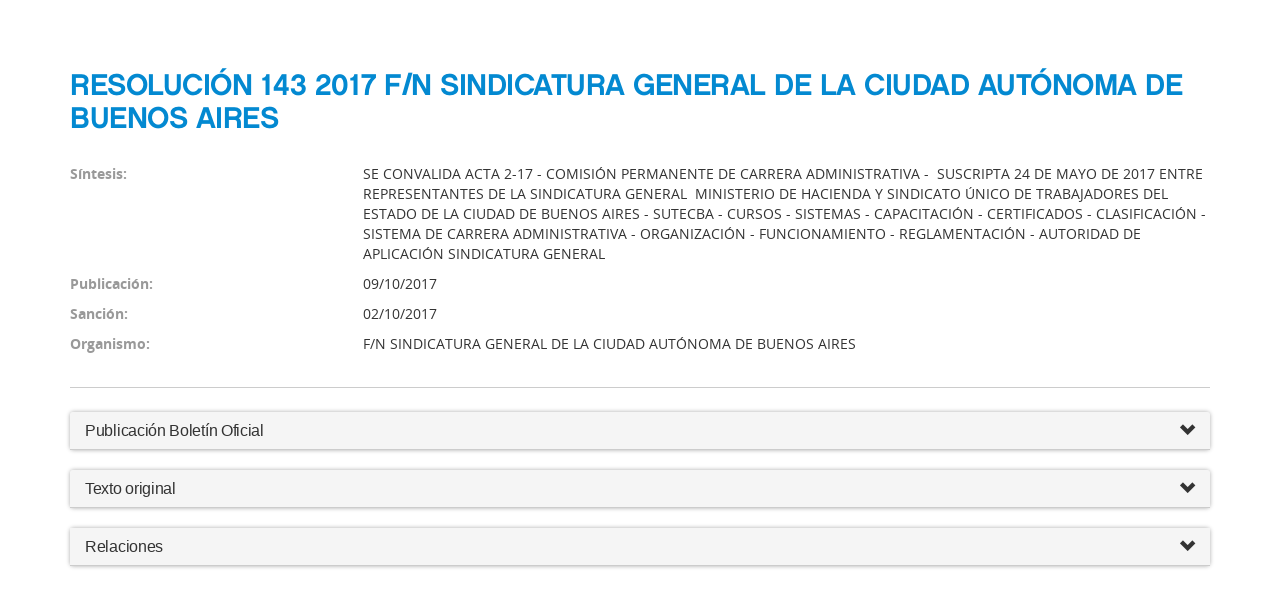

--- FILE ---
content_type: text/html; charset=UTF-8
request_url: https://boletinoficial.buenosaires.gob.ar/normativaba/norma/381632
body_size: 14467
content:
<!DOCTYPE html>
<html>
    <head>
        <meta charset="UTF-8" />
        <title>Boletín Oficial del Gobierno de la Ciudad de Buenos Aires</title>
        
<link rel="stylesheet" href="/bundles/dggedinormativa/bastrap3/bootstrap.min.css" />
<link rel="stylesheet" href="/bundles/dggedinormativa/bastrap3/bastrap.css" />
<link rel="shortcut icon" href="/bundles/dggedinormativa/bastrap3/favicon.png">
<link rel="shortcut icon" href="/bundles/dggedinormativa/bastrap3/favicon-mobile.png">

<link rel="stylesheet" href="/bundles/dggedinormativa/css/NormativaBundle.css" />
        <link rel="icon" type="image/x-icon" href="/favicon.ico" />
    </head>
    <body>
        <!-- CONTENIDO -->
<main class="main-container" role="main">
    <!-- DETALLE NORMATIVA -->
    <div id="detalle_normativa" class="container">
    
        
        
                
            <div class="row">
                <div class="col-md-12 text-left titulo-resultado">
                    <h2>RESOLUCIÓN 143 2017 F/N SINDICATURA GENERAL DE LA CIUDAD AUTÓNOMA DE BUENOS AIRES</h2>
                </div>
            </div>

            <div class="row">
                <div class="col-md-3" style="color:#999"><p><strong>Síntesis:</strong></p></div>
                <div class="col-md-9" style="text-transform: uppercase;"><p>SE CONVALIDA ACTA 2-17 - COMISIÓN PERMANENTE DE CARRERA ADMINISTRATIVA -  SUSCRIPTA 24 DE MAYO DE 2017 ENTRE REPRESENTANTES DE LA SINDICATURA GENERAL  MINISTERIO DE HACIENDA Y SINDICATO ÚNICO DE TRABAJADORES DEL ESTADO DE LA CIUDAD DE BUENOS AIRES - SUTECBA - CURSOS - SISTEMAS - CAPACITACIÓN - CERTIFICADOS - CLASIFICACIÓN -  SISTEMA DE CARRERA ADMINISTRATIVA - ORGANIZACIÓN - FUNCIONAMIENTO - REGLAMENTACIÓN - AUTORIDAD DE APLICACIÓN SINDICATURA GENERAL</p></div>
            </div>

            <div class="row">
                <div class="col-md-3" style="color:#999"><p><strong>Publicación:</strong></p></div>
                <div class="col-md-9"><p>09/10/2017</p></div>
            </div>

            <div class="row">
                <div class="col-md-3" style="color:#999"><p><strong>Sanción:</strong></p></div>
                <div class="col-md-9"><p>02/10/2017</p></div>
            </div>

            <div class="row">
                <div class="col-md-3" style="color:#999"><p><strong>Organismo:</strong></p></div>
                <div class="col-md-9"><p>F/N SINDICATURA GENERAL DE LA CIUDAD AUTÓNOMA DE BUENOS AIRES</p></div>
            </div>

            
            
            
            <hr />

            
                            <div class="panel panel-default">
                    <div class="panel-heading">
                        <h4 class="panel-title">
                            <a data-toggle="collapse" data-parent="#accordion" href="#pdf">Publicación Boletín Oficial
                                <span class="pull-right clickable"><i class="glyphicon glyphicon-chevron-down"></i></span>
                            </a>
                        </h4>
                    </div>

                    <div id="pdf" class="panel-collapse collapse">
                        <div class="panel-body">
                            <iframe style="border:2px solid #ccc;" width="100%" height="800px" src="/normativaba/norma/pdf/381632#zoom=page-actual"></iframe>
                        </div>
                    </div>
                </div>
            
            
            

            


            

                        
            <div class="panel panel-default">
                <div class="panel-heading">
                    <h4 class="panel-title">
                        <a data-toggle="collapse" data-parent="#accordion" href="#collapseFive">Texto original
                            <span class="pull-right clickable"><i class="glyphicon glyphicon-chevron-down"></i></span>
                        </a>
                    </h4>
                </div>

                <div id="collapseFive" class="panel-collapse collapse">
                    <div class="panel-body">
                        <p><p class=''>
				<b>VISTO:</b>
			</p><p class=''>La Constituci&oacute;n de la Ciudad de Buenos Aires (BOCBA N&deg; 47), las Leyes N&deg; 70</p><p class=''>(BOCBA N&deg;  539) y N&deg; 471 (BOCBA N&deg; 1.026), las Resoluciones N&deg; 5-SGCBA/11</p><p class=''>(BOCBA N&deg; 3.597), N&deg; 99-SGCBA/12 (BOCBA N&deg; 3.977) y N&deg; 50-SGCBA/17 (BOCBA</p><p class=''>N&deg; 5.123), el Expediente Electr&oacute;nico N&deg; 22.257.714-MGEYA-GGTALSGCBA/17, y</p><p class=''>
				<b>CONSIDERANDO:</b>
			</p><p class=''>Que de conformidad con lo establecido en el art&iacute;culo 133 de la Constituci&oacute;n de la</p><p class=''>Ciudad de Buenos Aires,  la Sindicatura General de la Ciudad Aut&oacute;noma de Buenos</p><p class=''>Aires es un Organismo que posee autarqu&iacute;a administrativa y financiera;</p><p class=''>Que tambi&eacute;n establece que su titular es el/la S&iacute;ndico/a General de la Ciudad, el/la que</p><p class=''>es designado/a por el Poder Ejecutivo con jerarqu&iacute;a equivalente a la de Ministro/a;</p><p class=''>Que la Ley N&deg; 70 (texto consolidado por Ley N&deg; 5.666) fij&oacute; los Sistemas de Gesti&oacute;n,</p><p class=''>Administraci&oacute;n  Financiera y Control del Sector P&uacute;blico de la Ciudad Aut&oacute;noma de</p><p class=''>Buenos Aires, y estableci&oacute; la organizaci&oacute;n y funcionamiento de sus &oacute;rganos;</p><p class=''>Que la mencionada Ley, en su art&iacute;culo 130, inciso 2), otorga al/a la S&iacute;ndico/a General</p><p class=''>las atribuciones de  organizar y reglamentar el funcionamiento interno de esta</p><p class=''>Sindicatura General, en sus aspectos operativos,  funcionales y de administraci&oacute;n de</p><p class=''>personal;</p><p class=''>Que la Ley N&deg; 471 (texto consolidado por Ley N&deg; 5.666) estableci&oacute; el R&eacute;gimen de</p><p class=''>Empleo P&uacute;blico para los  agentes de la Administraci&oacute;n P&uacute;blica de la Ciudad de</p><p class=''>Aut&oacute;noma Buenos Aires;</p><p class=''>Que por Resoluci&oacute;n N&deg; 5-SGCBA/11, se aprob&oacute; el Sistema de Carrera Administrativa</p><p class=''>de la Sindicatura General de la Ciudad;</p><p class=''>Que, asimismo, el art&iacute;culo 2&deg; del Anexo I de la citada Resoluci&oacute;n establece que el/la</p><p class=''>S&iacute;ndico/a General es la Autoridad de Aplicaci&oacute;n del Sistema de Carrera Administrativa</p><p class=''>de la Sindicatura General, quien contar&aacute;  con el asesoramiento de la Comisi&oacute;n</p><p class=''>Permanente de Carrera Administrativa (CPCA), contemplada en el T&iacute;tulo IV del Anexo</p><p class=''>I;</p><p class=''>Que el art&iacute;culo 18, T&iacute;tulo IV del Anexo I de la Resoluci&oacute;n citada en los considerandos</p><p class=''>precedentes expresa  que las decisiones de la Comisi&oacute;n Permanente de Carrera</p><p class=''>Administrativa (CPCA) ser&aacute;n convalidadas por la Autoridad de Aplicaci&oacute;n del Sistema</p><p class=''>de Carrera Administrativa;</p><p class=''>Que por Resoluci&oacute;n N&deg; 99-SGCBA/12, se aprob&oacute; el "Reglamento de la Comisi&oacute;n</p><p class=''>Permanente de Carrera" de esta Sindicatura General;</p><p class=''>Que el art&iacute;culo 21 de la citada Resoluci&oacute;n reza: "Instrumentaci&oacute;n. En el caso que lo</p><p class=''>decidido por la CPCA,  pudiese importar la emisi&oacute;n de un acto administrativo, el/la</p><p class=''>S&iacute;ndico/a General, en su car&aacute;cter de m&aacute;xima  autoridad del organismo, evaluar&aacute; su</p><p class=''>viabilidad y posterior dictado si correspondiere";</p><p class=''>Que por Resoluci&oacute;n N&deg; 50-SGCBA/17, se estableci&oacute; la conformaci&oacute;n de la Comisi&oacute;n</p><p class=''>Permanente de Carrera de la Sindicatura General de la Ciudad;</p><p class=''>Que, con fecha 24 de mayo de 2017, se suscribi&oacute; el Acta N&deg; 2/2017 en el marco de la</p><p class=''>Comisi&oacute;n Permanente de Carrera Administrativa (CPCA) de esta Sindicatura General</p><p class=''>dispuesta por las Resoluciones  N&deg; 5-SGCBA/11 y N&deg; 99-SGCBA/12, entre los</p><p class=''>representantes de la Sindicatura General de la Ciudad, del  Ministerio de Hacienda y</p><p class=''>del Sindicato &Uacute;nico de Trabajadores del Estado de la Ciudad de Buenos Aires</p><p class=''>(SUTECBA);</p><p class=''>Que mediante dicha Acta, las partes acordaron entre otras cosas aprobar el sistema</p><p class=''>de equivalencia entre carga horaria de las actividades de capacitaci&oacute;n y el puntaje que</p><p class=''>&eacute;stas otorgan para la promoci&oacute;n de grado establecida por el art&iacute;culo IV inciso a) de la</p><p class=''>Resoluci&oacute;n N&deg; 5-SGCBA/11, y establecer la carga horaria de  cada una de las</p><p class=''>actividades de capacitaci&oacute;n v&aacute;lidas para la promoci&oacute;n escalonaria del Sistema de</p><p class=''>Carrera de esta Sindicatura General, de acuerdo con lo establecido por el art&iacute;culo 10</p><p class=''>del Anexo III de la mencionada Resoluci&oacute;n;</p><p class=''>Que en virtud de lo expuesto y seg&uacute;n surge del Expediente Electr&oacute;nico citado en el</p><p class=''>Visto, corresponde  convalidar lo decidido por la Comisi&oacute;n Permanente de Carrera</p><p class=''>Administrativa (CPCA) de esta Sindicatura General mediante Acta N&deg; 2/2017, a trav&eacute;s</p><p class=''>del dictado del acto administrativo pertinente;  Que la Subgerencia Operativa Asuntos</p><p class=''>Jur&iacute;dicos ha tomado la intervenci&oacute;n que resulta de su competencia,  mediante la</p><p class=''>emisi&oacute;n del Dictamen N&deg; IF 22.495.399-GGTALSGCBA/17.</p><p class=''>Por ello, y en uso de las atribuciones conferidas por el art&iacute;culo 130, inciso 2) de la Ley</p><p class=''>N&deg; 70 (texto consolidado por Ley N&deg; 5.666),</p><p class=''>
				<center>
					<b>LA S&Iacute;NDICA GENERAL </b>
				</center>
			</p><p class=''>
				<center>
					<b>DE LA CIUDAD DE BUENOS AIRES </b>
				</center>
			</p><p class=''>
				<center>
					<b>RESUELVE: </b>
				</center>
			</p><p class=''>Art&iacute;culo 1&deg;.-  Conval&iacute;dese el Acta N&deg; 2/2017 de la Comisi&oacute;n Permanente de Carrera</p><p class=''>Administrativa (CPCA), suscripta el d&iacute;a 24 de mayo de 2017 entre los representantes</p><p class=''>de la Sindicatura General de la  Ciudad, del Ministerio de Hacienda y del Sindicato</p><p class=''>&Uacute;nico de Trabajadores del Estado de la Ciudad de Buenos Aires (SUTECBA), la que</p><p class=''>como Anexo IF N&deg;  22.506.033-GGTALSGCBA/17 forma parte  integrante de la</p><p class=''>presente Resoluci&oacute;n.</p><p class=''>Art&iacute;culo 2&deg;.-  Publ&iacute;quese en el Bolet&iacute;n Oficial de la Ciudad  de Buenos Aires,</p><p class=''>comun&iacute;quese a la  Subsecretar&iacute;a de Gesti&oacute;n de Recursos Humanos dependiente del</p><p class=''>Ministerio de Hacienda y, para su  conocimiento y dem&aacute;s efectos, pase a la Gerencia</p><p class=''>General T&eacute;cnica, Administrativa y Legal. Cumplido, arch&iacute;vese. <b>Freda</b>
	</p><hr/><h2 align='center' class='h2npt_tit'>
              ANEXOS</h2><p class=''>
	<div style="text-align: center;">
		<a href="https://documentosboletinoficial.buenosaires.gob.ar/publico/20171009ax.pdf">El Anexo de la presente norma puede ser consultado en la separata del Boletin Oficial N&deg; 5229</a>
	</div>
</p></p>
                    </div>
                </div>
            </div>
            
            
            <div class="panel-group" id="accordion">
                

                
                                <div class="panel panel-default">
                    <div class="panel-heading">
                        <h4 class="panel-title">
                            <a data-toggle="collapse" data-parent="#accordion" href="#collapseThree">Relaciones
                                <span class="pull-right clickable"><i class="glyphicon glyphicon-chevron-down"></i></span>
                            </a>
                        </h4>
                    </div>
    
                    <div id="collapseThree" class="panel-collapse collapse">
                        <div class="panel-body">
    
                            <div class="row form-top">
                                <div class="col-md-3"><h4 class="panel-title"><strong>Tipo de relación</strong></h4></div>
                                <div class="col-md-3"><h4 class="panel-title"><strong>Norma relacionada</strong></h4></div>
                                <div class="col-md-6"><h4 class="panel-title"><strong>Detalle</strong></h4></div>
                            </div>
    
                                
                            <div class="row back-gris form-top">
                                <div class="col-md-3">INTEGRA</div>
                                <div class="col-md-3"><a href="164824">RESOLUCIÓN 5 2011 F/N SINDICATURA GENERAL DE LA CIUDAD AUTÓNOMA DE BUENOS AIRES</a></div>
                                <div class="col-md-6">&lt;p&gt;Art. 1 Resolución 143-SGCBA-17 convalida Acta N° 2-2017 de la Comisión Permanente de  arrera Administrativa -CPCA Sindicatura General en el marco del Art. 18 Título IV Anexo I Resolución 5-SGCBA-11.&lt;/p&gt;</div>
                            </div>
    
                                
                            <div class="row  form-top">
                                <div class="col-md-3">INTEGRA</div>
                                <div class="col-md-3"><a href="383528">ACTA 2 2017 </a></div>
                                <div class="col-md-6">&lt;p&gt;Art. 1 Resolución 143-SGCBA-17 convalida Acta 2-2017 de la  Comisión Permanente de Carrera Administrativa suscripta el 24 de mayo de 2017 .&lt;/p&gt;</div>
                            </div>
    
                                
                        </div>
                    </div>
                </div>
                
            </div>
        
        
    </div>
</main>
        
    <script src="/js/jquery-3.2.1.min.js"></script>
    <script src="/js/jquery-ui.min.js"></script>
<script src="/bundles/dggedinormativa/bastrap3/bootstrap.min.js"></script>

<script src="/bundles/dggedinormativa/js/NormativaBundle.js"></script>
    </body>
</html>


--- FILE ---
content_type: text/html; charset=UTF-8
request_url: https://boletinoficial.buenosaires.gob.ar/normativaba/norma/pdf/381632
body_size: 439303
content:
<!DOCTYPE html>
<!--
Copyright 2012 Mozilla Foundation

Licensed under the Apache License, Version 2.0 (the "License");
you may not use this file except in compliance with the License.
You may obtain a copy of the License at

    http://www.apache.org/licenses/LICENSE-2.0

Unless required by applicable law or agreed to in writing, software
distributed under the License is distributed on an "AS IS" BASIS,
WITHOUT WARRANTIES OR CONDITIONS OF ANY KIND, either express or implied.
See the License for the specific language governing permissions and
limitations under the License.

Adobe CMap resources are covered by their own copyright but the same license:

    Copyright 1990-2015 Adobe Systems Incorporated.

See https://github.com/adobe-type-tools/cmap-resources
-->
<html dir="ltr" mozdisallowselectionprint>
  <head>
    <meta charset="utf-8">
    <meta name="viewport" content="width=device-width, initial-scale=1, maximum-scale=1">
    <meta name="google" content="notranslate">
    <meta http-equiv="X-UA-Compatible" content="IE=edge">
    <title>PDF.js viewer</title>

    <meta name="pdf" content="[data-uri]">

    <link rel="stylesheet" href="/pdfjs/viewer.css">


<!-- This snippet is used in production (included from viewer.html) -->
    <link rel="resource" type="application/l10n" href="/pdfjs/locale/locale.properties">
    <script src="/js/jquery-3.2.1.min.js"></script>
    <script src="/pdfjs/build/pdf.js"></script>
    <script src="/pdfjs/build/pdf.worker.js"></script>
    <script src="/pdfjs/viewer.js"></script>

  </head>

  <body tabindex="1" class="loadingInProgress" data-pdf="[data-uri]">
    <div id="outerContainer">

      <div id="sidebarContainer">
        <div id="toolbarSidebar">
          <div class="splitToolbarButton toggled">
            <button id="viewThumbnail" class="toolbarButton toggled" title="Show Thumbnails" tabindex="2" data-l10n-id="thumbs">
               <span data-l10n-id="thumbs_label">Thumbnails</span>
            </button>
            <button id="viewOutline" class="toolbarButton" title="Show Document Outline (double-click to expand/collapse all items)" tabindex="3" data-l10n-id="document_outline">
               <span data-l10n-id="document_outline_label">Document Outline</span>
            </button>
            <button id="viewAttachments" class="toolbarButton" title="Show Attachments" tabindex="4" data-l10n-id="attachments">
               <span data-l10n-id="attachments_label">Attachments</span>
            </button>
          </div>
        </div>
        <div id="sidebarContent">
          <div id="thumbnailView">
          </div>
          <div id="outlineView" class="hidden">
          </div>
          <div id="attachmentsView" class="hidden">
          </div>
        </div>
        <div id="sidebarResizer" class="hidden"></div>
      </div>  <!-- sidebarContainer -->

      <div id="mainContainer">
        <div class="findbar hidden doorHanger" id="findbar">
          <div id="findbarInputContainer">
            <input id="findInput" class="toolbarField" title="Find" placeholder="Find in document…" tabindex="91" data-l10n-id="find_input">
            <div class="splitToolbarButton">
              <button id="findPrevious" class="toolbarButton findPrevious" title="Find the previous occurrence of the phrase" tabindex="92" data-l10n-id="find_previous">
                <span data-l10n-id="find_previous_label">Previous</span>
              </button>
              <div class="splitToolbarButtonSeparator"></div>
              <button id="findNext" class="toolbarButton findNext" title="Find the next occurrence of the phrase" tabindex="93" data-l10n-id="find_next">
                <span data-l10n-id="find_next_label">Next</span>
              </button>
            </div>
          </div>

          <div id="findbarOptionsOneContainer">
            <input type="checkbox" id="findHighlightAll" class="toolbarField" tabindex="94">
            <label for="findHighlightAll" class="toolbarLabel" data-l10n-id="find_highlight">Highlight all</label>
            <input type="checkbox" id="findMatchCase" class="toolbarField" tabindex="95">
            <label for="findMatchCase" class="toolbarLabel" data-l10n-id="find_match_case_label">Match case</label>
          </div>
          <div id="findbarOptionsTwoContainer">
            <input type="checkbox" id="findEntireWord" class="toolbarField" tabindex="96">
            <label for="findEntireWord" class="toolbarLabel" data-l10n-id="find_entire_word_label">Whole words</label>
            <span id="findResultsCount" class="toolbarLabel hidden"></span>
          </div>

          <div id="findbarMessageContainer">
            <span id="findMsg" class="toolbarLabel"></span>
          </div>
        </div>  <!-- findbar -->

        <div id="secondaryToolbar" class="secondaryToolbar hidden doorHangerRight">
          <div id="secondaryToolbarButtonContainer">
            <button id="secondaryPresentationMode" class="secondaryToolbarButton presentationMode visibleLargeView" title="Switch to Presentation Mode" tabindex="51" data-l10n-id="presentation_mode">
              <span data-l10n-id="presentation_mode_label">Presentation Mode</span>
            </button>

            <button id="secondaryOpenFile" style="display:none;" class="secondaryToolbarButton openFile visibleLargeView" title="Open File" tabindex="52" data-l10n-id="open_file">
              <span data-l10n-id="open_file_label">Open</span>
            </button>

            <button id="secondaryPrint" class="secondaryToolbarButton print visibleMediumView" title="Print" tabindex="53" data-l10n-id="print">
              <span data-l10n-id="print_label">Print</span>
            </button>

            <button id="secondaryDownload" class="secondaryToolbarButton download visibleMediumView" title="Download" tabindex="54" data-l10n-id="download">
              <span data-l10n-id="download_label">Download</span>
            </button>

            <a href="#" id="secondaryViewBookmark" class="secondaryToolbarButton bookmark visibleSmallView" title="Current view (copy or open in new window)" tabindex="55" data-l10n-id="bookmark">
              <span data-l10n-id="bookmark_label">Current View</span>
            </a>

            <div class="horizontalToolbarSeparator visibleLargeView"></div>

            <button id="firstPage" class="secondaryToolbarButton firstPage" title="Go to First Page" tabindex="56" data-l10n-id="first_page">
              <span data-l10n-id="first_page_label">Go to First Page</span>
            </button>
            <button id="lastPage" class="secondaryToolbarButton lastPage" title="Go to Last Page" tabindex="57" data-l10n-id="last_page">
              <span data-l10n-id="last_page_label">Go to Last Page</span>
            </button>

            <div class="horizontalToolbarSeparator"></div>

            <button id="pageRotateCw" class="secondaryToolbarButton rotateCw" title="Rotate Clockwise" tabindex="58" data-l10n-id="page_rotate_cw">
              <span data-l10n-id="page_rotate_cw_label">Rotate Clockwise</span>
            </button>
            <button id="pageRotateCcw" class="secondaryToolbarButton rotateCcw" title="Rotate Counterclockwise" tabindex="59" data-l10n-id="page_rotate_ccw">
              <span data-l10n-id="page_rotate_ccw_label">Rotate Counterclockwise</span>
            </button>

            <div class="horizontalToolbarSeparator"></div>

            <button id="cursorSelectTool" class="secondaryToolbarButton selectTool toggled" title="Enable Text Selection Tool" tabindex="60" data-l10n-id="cursor_text_select_tool">
              <span data-l10n-id="cursor_text_select_tool_label">Text Selection Tool</span>
            </button>
            <button id="cursorHandTool" class="secondaryToolbarButton handTool" title="Enable Hand Tool" tabindex="61" data-l10n-id="cursor_hand_tool">
              <span data-l10n-id="cursor_hand_tool_label">Hand Tool</span>
            </button>

            <div class="horizontalToolbarSeparator"></div>

            <button id="scrollVertical" class="secondaryToolbarButton scrollModeButtons scrollVertical toggled" title="Use Vertical Scrolling" tabindex="62" data-l10n-id="scroll_vertical">
              <span data-l10n-id="scroll_vertical_label">Vertical Scrolling</span>
            </button>
            <button id="scrollHorizontal" class="secondaryToolbarButton scrollModeButtons scrollHorizontal" title="Use Horizontal Scrolling" tabindex="63" data-l10n-id="scroll_horizontal">
              <span data-l10n-id="scroll_horizontal_label">Horizontal Scrolling</span>
            </button>
            <button id="scrollWrapped" class="secondaryToolbarButton scrollModeButtons scrollWrapped" title="Use Wrapped Scrolling" tabindex="64" data-l10n-id="scroll_wrapped">
              <span data-l10n-id="scroll_wrapped_label">Wrapped Scrolling</span>
            </button>

            <div class="horizontalToolbarSeparator scrollModeButtons"></div>

            <button id="spreadNone" class="secondaryToolbarButton spreadModeButtons spreadNone toggled" title="Do not join page spreads" tabindex="65" data-l10n-id="spread_none">
              <span data-l10n-id="spread_none_label">No Spreads</span>
            </button>
            <button id="spreadOdd" class="secondaryToolbarButton spreadModeButtons spreadOdd" title="Join page spreads starting with odd-numbered pages" tabindex="66" data-l10n-id="spread_odd">
              <span data-l10n-id="spread_odd_label">Odd Spreads</span>
            </button>
            <button id="spreadEven" class="secondaryToolbarButton spreadModeButtons spreadEven" title="Join page spreads starting with even-numbered pages" tabindex="67" data-l10n-id="spread_even">
              <span data-l10n-id="spread_even_label">Even Spreads</span>
            </button>

            <div class="horizontalToolbarSeparator spreadModeButtons"></div>

            <button id="documentProperties" class="secondaryToolbarButton documentProperties" title="Document Properties…" tabindex="68" data-l10n-id="document_properties">
              <span data-l10n-id="document_properties_label">Document Properties…</span>
            </button>
          </div>
        </div>  <!-- secondaryToolbar -->

        <div class="toolbar">
          <div id="toolbarContainer">
            <div id="toolbarViewer">
              <div id="toolbarViewerLeft">
                <button id="sidebarToggle" class="toolbarButton" title="Toggle Sidebar" tabindex="11" data-l10n-id="toggle_sidebar">
                  <span data-l10n-id="toggle_sidebar_label">Toggle Sidebar</span>
                </button>
                <div class="toolbarButtonSpacer"></div>
                <button id="viewFind" class="toolbarButton" title="Find in Document" tabindex="12" data-l10n-id="findbar">
                  <span data-l10n-id="findbar_label">Find</span>
                </button>
                <div class="splitToolbarButton hiddenSmallView">
                  <button class="toolbarButton pageUp" title="Previous Page" id="previous" tabindex="13" data-l10n-id="previous">
                    <span data-l10n-id="previous_label">Previous</span>
                  </button>
                  <div class="splitToolbarButtonSeparator"></div>
                  <button class="toolbarButton pageDown" title="Next Page" id="next" tabindex="14" data-l10n-id="next">
                    <span data-l10n-id="next_label">Next</span>
                  </button>
                </div>
                <input type="number" id="pageNumber" class="toolbarField pageNumber" title="Page" value="1" size="4" min="1" tabindex="15" data-l10n-id="page">
                <span id="numPages" class="toolbarLabel"></span>
              </div>
              <div id="toolbarViewerRight">
                <button id="presentationMode" class="toolbarButton presentationMode hiddenLargeView" title="Switch to Presentation Mode" tabindex="31" data-l10n-id="presentation_mode">
                  <span data-l10n-id="presentation_mode_label">Presentation Mode</span>
                </button>

                <button id="openFile" style="display:none;" class="toolbarButton openFile hiddenLargeView" title="Open File" tabindex="32" data-l10n-id="open_file">
                  <span data-l10n-id="open_file_label">Open</span>
                </button>

                <button id="print" class="toolbarButton print hiddenMediumView" title="Print" tabindex="33" data-l10n-id="print">
                  <span data-l10n-id="print_label">Print</span>
                </button>

                <button id="download" class="toolbarButton download hiddenMediumView" title="Download" tabindex="34" data-l10n-id="download">
                  <span data-l10n-id="download_label">Download</span>
                </button>
                <a href="#" id="viewBookmark" class="toolbarButton bookmark hiddenSmallView" title="Current view (copy or open in new window)" tabindex="35" data-l10n-id="bookmark">
                  <span data-l10n-id="bookmark_label">Current View</span>
                </a>

                <div class="verticalToolbarSeparator hiddenSmallView"></div>

                <button id="secondaryToolbarToggle" class="toolbarButton" title="Tools" tabindex="36" data-l10n-id="tools">
                  <span data-l10n-id="tools_label">Tools</span>
                </button>
              </div>
              <div id="toolbarViewerMiddle">
                <div class="splitToolbarButton">
                  <button id="zoomOut" class="toolbarButton zoomOut" title="Zoom Out" tabindex="21" data-l10n-id="zoom_out">
                    <span data-l10n-id="zoom_out_label">Zoom Out</span>
                  </button>
                  <div class="splitToolbarButtonSeparator"></div>
                  <button id="zoomIn" class="toolbarButton zoomIn" title="Zoom In" tabindex="22" data-l10n-id="zoom_in">
                    <span data-l10n-id="zoom_in_label">Zoom In</span>
                   </button>
                </div>
                <span id="scaleSelectContainer" class="dropdownToolbarButton">
                  <select id="scaleSelect" title="Zoom" tabindex="23" data-l10n-id="zoom">
                    <option id="pageAutoOption" title="" value="auto" selected="selected" data-l10n-id="page_scale_auto">Automatic Zoom</option>
                    <option id="pageActualOption" title="" value="page-actual" data-l10n-id="page_scale_actual">Actual Size</option>
                    <option id="pageFitOption" title="" value="page-fit" data-l10n-id="page_scale_fit">Page Fit</option>
                    <option id="pageWidthOption" title="" value="page-width" data-l10n-id="page_scale_width">Page Width</option>
                    <option id="customScaleOption" title="" value="custom" disabled="disabled" hidden="true"></option>
                    <option title="" value="0.5" data-l10n-id="page_scale_percent" data-l10n-args='{ "scale": 50 }'>50%</option>
                    <option title="" value="0.75" data-l10n-id="page_scale_percent" data-l10n-args='{ "scale": 75 }'>75%</option>
                    <option title="" value="1" data-l10n-id="page_scale_percent" data-l10n-args='{ "scale": 100 }'>100%</option>
                    <option title="" value="1.25" data-l10n-id="page_scale_percent" data-l10n-args='{ "scale": 125 }'>125%</option>
                    <option title="" value="1.5" data-l10n-id="page_scale_percent" data-l10n-args='{ "scale": 150 }'>150%</option>
                    <option title="" value="2" data-l10n-id="page_scale_percent" data-l10n-args='{ "scale": 200 }'>200%</option>
                    <option title="" value="3" data-l10n-id="page_scale_percent" data-l10n-args='{ "scale": 300 }'>300%</option>
                    <option title="" value="4" data-l10n-id="page_scale_percent" data-l10n-args='{ "scale": 400 }'>400%</option>
                  </select>
                </span>
              </div>
            </div>
            <div id="loadingBar">
              <div class="progress">
                <div class="glimmer">
                </div>
              </div>
            </div>
          </div>
        </div>

        <menu type="context" id="viewerContextMenu">
          <menuitem id="contextFirstPage" label="First Page"
                    data-l10n-id="first_page"></menuitem>
          <menuitem id="contextLastPage" label="Last Page"
                    data-l10n-id="last_page"></menuitem>
          <menuitem id="contextPageRotateCw" label="Rotate Clockwise"
                    data-l10n-id="page_rotate_cw"></menuitem>
          <menuitem id="contextPageRotateCcw" label="Rotate Counter-Clockwise"
                    data-l10n-id="page_rotate_ccw"></menuitem>
        </menu>

        <div id="viewerContainer" tabindex="0">
          <div id="viewer" class="pdfViewer"></div>
        </div>

        <div id="errorWrapper" hidden='true'>
          <div id="errorMessageLeft">
            <span id="errorMessage"></span>
            <button id="errorShowMore" data-l10n-id="error_more_info">
              More Information
            </button>
            <button id="errorShowLess" data-l10n-id="error_less_info" hidden='true'>
              Less Information
            </button>
          </div>
          <div id="errorMessageRight">
            <button id="errorClose" data-l10n-id="error_close">
              Close
            </button>
          </div>
          <div class="clearBoth"></div>
          <textarea id="errorMoreInfo" hidden='true' readonly="readonly"></textarea>
        </div>
      </div> <!-- mainContainer -->

      <div id="overlayContainer" class="hidden">
        <div id="passwordOverlay" class="container hidden">
          <div class="dialog">
            <div class="row">
              <p id="passwordText" data-l10n-id="password_label">Enter the password to open this PDF file:</p>
            </div>
            <div class="row">
              <input type="password" id="password" class="toolbarField">
            </div>
            <div class="buttonRow">
              <button id="passwordCancel" class="overlayButton"><span data-l10n-id="password_cancel">Cancel</span></button>
              <button id="passwordSubmit" class="overlayButton"><span data-l10n-id="password_ok">OK</span></button>
            </div>
          </div>
        </div>
        <div id="documentPropertiesOverlay" class="container hidden">
          <div class="dialog">
            <div class="row">
              <span data-l10n-id="document_properties_file_name">File name:</span> <p id="fileNameField">-</p>
            </div>
            <div class="row">
              <span data-l10n-id="document_properties_file_size">File size:</span> <p id="fileSizeField">-</p>
            </div>
            <div class="separator"></div>
            <div class="row">
              <span data-l10n-id="document_properties_title">Title:</span> <p id="titleField">-</p>
            </div>
            <div class="row">
              <span data-l10n-id="document_properties_author">Author:</span> <p id="authorField">-</p>
            </div>
            <div class="row">
              <span data-l10n-id="document_properties_subject">Subject:</span> <p id="subjectField">-</p>
            </div>
            <div class="row">
              <span data-l10n-id="document_properties_keywords">Keywords:</span> <p id="keywordsField">-</p>
            </div>
            <div class="row">
              <span data-l10n-id="document_properties_creation_date">Creation Date:</span> <p id="creationDateField">-</p>
            </div>
            <div class="row">
              <span data-l10n-id="document_properties_modification_date">Modification Date:</span> <p id="modificationDateField">-</p>
            </div>
            <div class="row">
              <span data-l10n-id="document_properties_creator">Creator:</span> <p id="creatorField">-</p>
            </div>
            <div class="separator"></div>
            <div class="row">
              <span data-l10n-id="document_properties_producer">PDF Producer:</span> <p id="producerField">-</p>
            </div>
            <div class="row">
              <span data-l10n-id="document_properties_version">PDF Version:</span> <p id="versionField">-</p>
            </div>
            <div class="row">
              <span data-l10n-id="document_properties_page_count">Page Count:</span> <p id="pageCountField">-</p>
            </div>
            <div class="row">
              <span data-l10n-id="document_properties_page_size">Page Size:</span> <p id="pageSizeField">-</p>
            </div>
            <div class="separator"></div>
            <div class="row">
              <span data-l10n-id="document_properties_linearized">Fast Web View:</span> <p id="linearizedField">-</p>
            </div>
            <div class="buttonRow">
              <button id="documentPropertiesClose" class="overlayButton"><span data-l10n-id="document_properties_close">Close</span></button>
            </div>
          </div>
        </div>
        <div id="printServiceOverlay" class="container hidden">
          <div class="dialog">
            <div class="row">
              <span data-l10n-id="print_progress_message">Preparing document for printing…</span>
            </div>
            <div class="row">
              <progress value="0" max="100"></progress>
              <span data-l10n-id="print_progress_percent" data-l10n-args='{ "progress": 0 }' class="relative-progress">0%</span>
            </div>
            <div class="buttonRow">
              <button id="printCancel" class="overlayButton"><span data-l10n-id="print_progress_close">Cancel</span></button>
            </div>
          </div>
        </div>
      </div>  <!-- overlayContainer -->

    </div> <!-- outerContainer -->
    <div id="printContainer"></div>
  </body>
</html>

